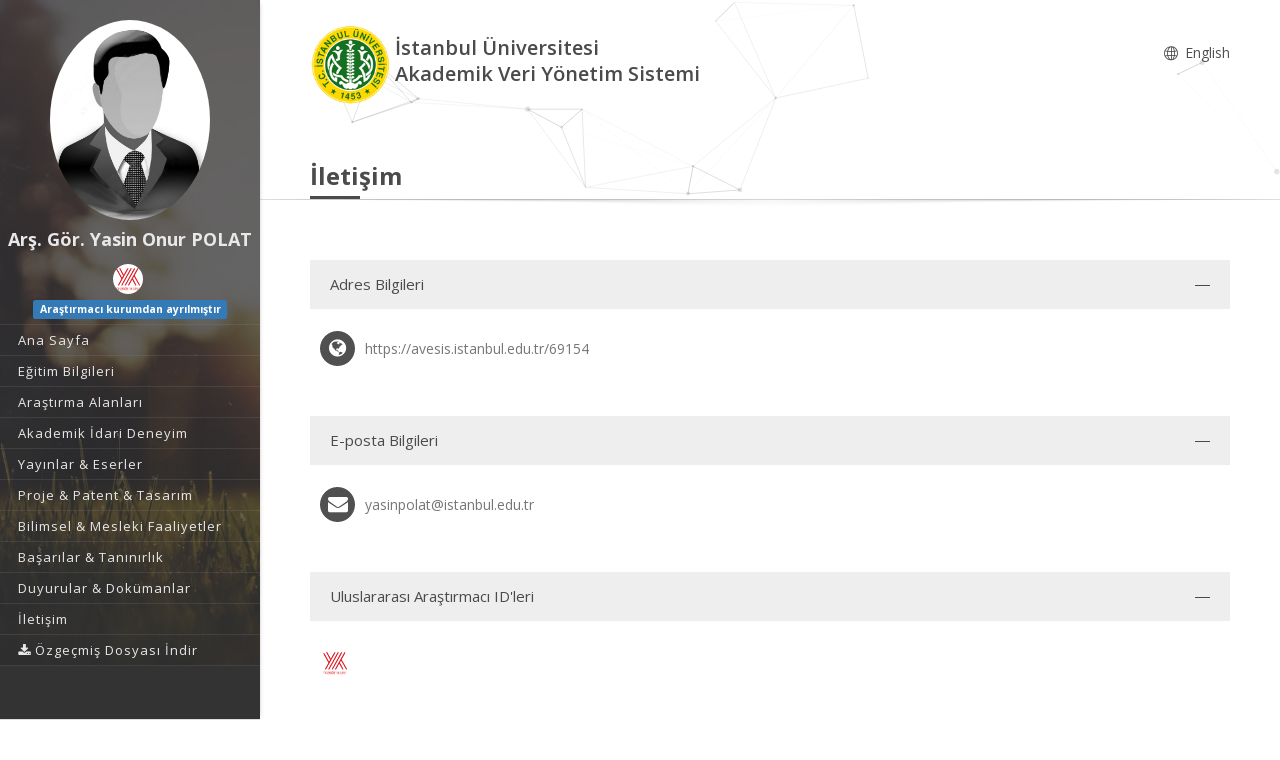

--- FILE ---
content_type: text/html; charset=utf-8
request_url: https://avesis.istanbul.edu.tr/yasinpolat/contact
body_size: 57520
content:



<!DOCTYPE html>
<html lang="tr">
<head>
    <meta charset="utf-8">
    <meta http-equiv="X-UA-Compatible" content="IE=edge">
    <meta name="viewport" content="width=device-width, initial-scale=1.0, maximum-scale=1.0, user-scalable=no" />
    <meta name="description" content="AVESİS’te Arş. Gör. Yasin Onur POLAT akademik profilini keşfedin: yayınlar, projeler, sürdürülebilir kalkınma amaçları hakkında çalışmaları, uzmanlık alanları ve İstanbul Üniversitesi adresli çalışmalarını inceleyebilirsiniz." />
    <link rel="canonical" href="https://avesis.istanbul.edu.tr/yasinpolat/contact" />
    <link rel="icon" type="image/png" href="/Content/images/favicon.png">
    <!--[if IE]><link rel="SHORTCUT ICON" href="/Content/images/favicon.ico"/><![endif]-->
    <link rel="shortcut icon" href="/Content/images/favicon.png" />
    <title> Arş. G&#246;r. Yasin Onur POLAT | AVESİS</title>
    <link href="/Content/mainpage/resumes/resume2/css/vendors/vendors.css" rel="stylesheet" type="text/css">
    <link href="/Content/mainpage/resumes/resume2/vendors/vendors-overwrites.css" rel="stylesheet" type="text/css">
    <link href="/Content/mainpage/resumes/resume2/css/styles.css?5VvXaJkRL6JRpqG0VE5N68iVsv5P+ilbEuFzT7RIcg8=" rel="stylesheet" type="text/css">
    <link href="/Content/mainpage/resumes/resume2/css/demo3.css?HxuA4eNDJoaZZ7cTqZU1C8Q4fNfBRdBnMal+hSu8To4=" rel="stylesheet" type="text/css">
    <link href="/Content/mainpage/resumes/resume2/css/skins/skin-fonts.css" rel="stylesheet" type="text/css">
    <link href="/Content/mainpage/resumes/resume2/css/skins/skin-color-1.css" rel="stylesheet" type="text/css">
    <link href="/Content/mainpage/resumes/css/resume-common.css?b/NPlPiNtahAhF2nUxF5b1SNWHAGnSaWClnhOVSLea4=" rel="stylesheet" />
    <link href="/Content/site-common.css" rel="stylesheet" />
    <link href="/Content/mainpage/resumes/resume2/css/custom.css?tOYXGLkj7S62P9OdsrkrKCt3QCvDe6AoaTVY/rO2VBE=" rel="stylesheet" />
    <link href="/Content/academicicons/css/academicons.min.css" rel="stylesheet" />
    <link href="/Content/mainpage/resumes/resume1/css/fontawesome/font-awesome.min.css" rel="stylesheet" />
    <script src="/Content/mainpage/resumes/resume1/js/modernizr-2.6.2.min.js"></script>
    <link href="https://fonts.googleapis.com/css?family=Open+Sans:300,400,600,700,800&subset=latin,latin-ext" rel="stylesheet" type="text/css">
    <script type="text/javascript">
    var searchUrl = "https://avesis.istanbul.edu.tr/proxy/search"; var errorPage = 'https://avesis.istanbul.edu.tr/error/index'; var dateFormat = 'dd.mm.yyyy'; var dateTimeFormatWithoutMinute = 'dd-MM-yyyy HH:ii'; var dateFormatMonthYear = 'MM yyyy'; var localizeAreYouSure = 'Emin misiniz?'; var localizeYes = 'Evet'; var localizeNo = 'Hayır'; var localizeCancel = 'İptal'; var localizeSave = 'Kaydet'; var localizeSaving = 'Kaydediliyor...'; var localizeWaiting = 'Bekleyiniz...'; var localizeSelect = 'Seçiniz'; var localizeSearch = 'Ara'; var localizeAll = 'Tümü'; var currentCulture = 'tr'; var currentCultureIsPrimary = true; var currentUniversityId = '52'; var duplicatePublication = 'Sistemde aynı bilgilerle başka bir yayın mevcuttur.'; var projectSearchRecordType = "Projeler"; var publicationSearchRecordType = "Yayınlar"; var researcherSearchRecordType = "Araştırmacılar"; var sliderProjectCount = "Proje Sayısı"; var sliderSearchUrl = '/arama'; var mapTotalText = 'Toplam'; var noDataText = "Kayıt bulunamadı"; var dateFormatRangePicker = "DD-MM-YYYY"; var createOrEditActivitiyCollection = "Koleksiyon Düzenle"; var wosResearchAreas = "WoS Araştırma Alanları";  var institutionalJournalUrl = 'kurum-adresli-dergi'; var startDatePublicationStr = "Yayına Başlangıç Tarihi"; var issnStr = "Issn"; var eissnStr = "E-Issn"; var webAddressStr = "Web Adresi"; var journalIndexesStr = "Derginin Tarandığı İndeks"; var pageSizeSelectorRightLabelStr = "kayıt göster"; var searchPlaceholderStr = "Arama yapmak istediğiniz kelimeyi giriniz";
    var pivotUIOpenedWidth = 1580; var pivotUIOpenedHeight = 463; var pivotUIClosedWidth = 1855; var pivotUIClosedHeight = 473;
    var defaultPlotlyConfiguration = {
        responsive: true,
        modeBarButtonsToRemove: [
            'sendDataToCloud',
            'zoom2d',
            'zoomIn2d',
            'zoomOut2d',
            'pan2d',
            'autoScale2d',
            //'hoverClosestCartesian',
            //'hoverCompareCartesian',
            'lasso2d',
            'select2d',
            'toggleSpikelines'
        ],
        displaylogo: false,
        locale: currentCulture
    };
    var customPlotlyConfiguration = {
        responsive: true,
        displaylogo: false,
        showTips: false,
        locale: currentCulture
    };
    var avesisBaseAddress = 'https://avesis.istanbul.edu.tr/';
    var publicationUrl = 'yayin'; var projectUrl = 'proje'; var intellectualPropertyUrl = 'fikrimulkiyet'; var excavationAndSurfaceSurveyUrl = 'kazi-ve-yuzey-arastirmalari'; var advisingThesisUrl = 'yonetilen-tez'; var organizedEventUrl = 'etkinlik-organizasyonu'; var scientificDataShareUrl = 'bilimsel-veri-paylasimi'; var institutionalJournalIssueUrl = 'dergi-sayisi'; var designedCoursesAndTrainingUrl = 'tasarlanan-kurs-ve-egitimler'; var visualActivityUrl = 'gorsel-faaliyetler'; var awardUrl = 'oduller'; var artActivityUrl = 'sanatsal-etkinlikler'; var designedLessonUrl = 'tasarlanan-dersler'; var designUrl = 'tasarimlar';
    var artWorkUrl = 'sanatsal-eserler';
    var getActivityDetailPageUrl = function (source, title) {
        var typeId = source.typeid;
        var id = source.id;
        var defaultUrl = "/nr/" + source.networkuserid + "/" + source["resumeroutekey" + localization];
        if (typeId == parseInt("21")) {
            defaultUrl = "/nr/" + source.networkuserid;
        } else if (typeId == parseInt("24")) {
            defaultUrl = `/${publicationUrl}/${id}/${slugify(title)}`;
        } else if (typeId == parseInt("15")) {
            defaultUrl = `/${projectUrl}/${id}/${slugify(title)}`;
        } else if (typeId == parseInt("10")) {
            defaultUrl = `/${intellectualPropertyUrl}/${id}/${slugify(title)}`;
        } else if (typeId == parseInt("28")) {
            defaultUrl = `/${excavationAndSurfaceSurveyUrl}/${id}/${slugify(title)}`;
        } else if (typeId == parseInt("20")) {
            if (source.thesistype == parseInt("4")) {
                defaultUrl = `/${advisingThesisUrl}/${id}/${slugify(title)}`;
            }
        } else if (typeId == parseInt("33")) {
            defaultUrl = `/${source["resumeroutekey" + localization]}/${source.shortname}`;
        }
        else if (typeId == parseInt("14")) {
            defaultUrl = `/${organizedEventUrl}/${id}/${slugify(title)}`;
        }
        else if (typeId == parseInt("34")) {
            defaultUrl = `/${scientificDataShareUrl}/${id}/${slugify(title)}`;
        }
        else if (typeId == parseInt("35")) {
            defaultUrl = `/${institutionalJournalIssueUrl}/${id}/${slugify(title)}`;
        }
        else if (typeId == parseInt("30")) {
            defaultUrl = `/${designedCoursesAndTrainingUrl}/${id}/${slugify(title)}`;
        }
        else if (typeId == parseInt("22")) {
            defaultUrl = `/${visualActivityUrl}/${id}/${slugify(title)}`;
        }
        else if (typeId == parseInt("5")) {
            defaultUrl = `/${awardUrl}/${id}/${slugify(title)}`;
        }
        else if (typeId == parseInt("3")) {
            defaultUrl = `/${artActivityUrl}/${id}/${slugify(title)}`;
        }
        else if (typeId == parseInt("7")) {
            defaultUrl = `/${designUrl}/${id}/${slugify(title)}`;
        }
        else if (typeId == parseInt("31")) {
            defaultUrl = `/${designedLessonUrl}/${id}/${slugify(title)}`;
        }
        else if (typeId == parseInt("4")) {
            defaultUrl = `/${artWorkUrl}/${id}/${slugify(title)}`;
        }
        return defaultUrl.length > 250 ? defaultUrl.substring(0, 250) : defaultUrl;
    }

    var getActivityCollectionDetailPageUrl = function (source) {
        var typeId = source.typeid;
        if (typeId == 24) {
            return `/admin/institutionalopenarchive/publicationdocumentcreateorupdate?activityId=${source.id}&publicationTypeId=${source.publicationtypeid}`;
        }
        else if (typeId == 35) {
            return `/admin/institutionalopenarchive/institutionaljournalissuedocumentcreateorupdate?activityId=${source.id}`;
        }
        else if (typeId == 15) {
            return `/admin/institutionalopenarchive/projectdocumentcreateorupdate?activityId=${source.id}`;
        }
        else if (typeId == 29) {
            return `/admin/institutionalopenarchive/studentprojectdocumentcreateorupdate?activityId=${source.id}`;
        }
        else if (typeId == 3) {
            return `/admin/institutionalopenarchive/artactivitydocumentcreateorupdate?activityId=${source.id}`;
        }
        else if (typeId == 20) {
            var thesisTypeId = source.thesistype;
            if (thesisTypeId == 3) {
                return `/admin/institutionalopenarchive/thesisdocumentcreateorupdate?activityId=${source.id}`;
            }
            else if (thesisTypeId == 4) {
                return `/admin/institutionalopenarchive/advisingthesisdocumentcreateorupdate?activityId=${source.id}`;
            }
        }
        else if (typeId == 27) {
            return `/admin/institutionalopenarchive/researcherannouncementdocumentcreateorupdate?activityId=${source.id}`;
        }
        else if (typeId == 28) {
            return `/admin/institutionalopenarchive/excavationandsurfacesurveydocumentcreateorupdate?activityId=${source.id}`;
        }
        else if (typeId == 23) {
            return `/admin/institutionalopenarchive/lessondocumentcreateorupdate?activityId=${source.id}`;
        }
        return `/admin/institutionalopenarchive/commoncollectionpaircreateorupdate?activityId=${source.id}&elasticActivityTypeId=${typeId}&publicationTypeId=${source.publicationtypeid}&thesisTypeId=${source.thesistype}`;
    }
    function slugify(text) {
        if (text) {
            const a = 'àáâäæãåāăąçćčđďèéêëēėęěğǵḧıîïíīįìłḿñńǹňôöòóœøōõṕŕřßśšşșťțûüùúūǘůűųẃẍÿýžźż·/_,:;{}';
            const b = 'aaaaaaaaaacccddeeeeeeeegghiiiiiiilmnnnnooooooooprrsssssttuuuuuuuuuwxyyzzz--------';
            const p = new RegExp(a.split('').join('|'), 'g');

            return text.toString().toLowerCase()
                .replace(/\s+/g, '-')
                .replace(p, c => b.charAt(a.indexOf(c)))
                .replace(/&/g, '-and-')
                .replace(/[^\w\-]+/g, '')
                .replace(/\-\-+/g, '-')
                .replace(/^-+/, '')
                .replace(/-+$/, '');
        }
        return "";
    }
    var searchFields = ["title_primary", "title_secondary", "reference_primary.Abstract", "reference_secondary.Abstract", "reference_primary.JournalName", "reference_secondary.JournalName", "reference_primary.CongressName", "reference_secondary.CongressName", "reference_primary.RightsOwners.FormattedNameForSearch", "reference_secondary.RightsOwners.FormattedNameForSearch", "reference_primary.RightsOwners.FormattedName", "reference_secondary.RightsOwners.FormattedName", "fullnamewithtitleforsearch^100", "reference_primary.FormatedFullNameForSearch^100", "reference_primary.FullName^100", "reference_secondary.FormatedFullNameForSearch^100", "reference_secondary.FullName^100"];
</script>

    <!-- mainpage styles -->
    <link href="/Content/mainpage/vendor/simple-line-icons/css/simple-line-icons.min.css" rel="stylesheet" />

    <style>
        #theme2Header {
            background-color : #FFFFFF !important;
        }

        #header {
            background-color: #333333 !important;
        }

        ul#primary-menu li a {
            color: #e8e8e8 !important;
        }

        .header-nav-title, .page-head h2, .page-head.lined {
            color: #4b4b4b !important;
        }

        .modal-dialog {
            margin-top: 0px !important;
        }

        .popover {
            z-index: 4000 !important;
        }
    </style>

</head>
<body class="fullwidth side-header slim-container">
    <div id="wrapper" class="regular-layout">
        <header id="header">
            <div class="head-main">
                <div class="container">
                    <div data-img-src="/Content/mainpage/resumes/resume2/img/bg/01.jpg" class="header-bg set-bg ov-dark-alpha-70" style="background-image: url('/Content/mainpage/resumes/resume2/img/bg/01.jpg');"></div>

    <div class="logo-wrapper">
        <div class="ol-user-profile">
            <a href="/yasinpolat" class="avatar">
                <img src="/user/image/69154">
            </a>
            <h1 class="title" style="color: #e8e8e8;">Arş. G&#246;r. Yasin Onur POLAT</h1>
            <span class="hidden-xs">
    <div class="social-media-links">
        <div class="contact">
                                                                <a target="_blank" href="https://akademik.yok.gov.tr/AkademikArama/AkademisyenGorevOgrenimBilgileri?islem=direct&amp;authorId=C4A6F601342682B0" title="Yöksis">
                    <img src="/Content/images/citation-providers/y%c3%b6ksis.png" class="img-circle" style="width:30px; height:30px;" />
                </a>
        </div>
    </div>



            </span>
                <span class="label label-pill label-primary">Araştırmacı kurumdan ayrılmıştır</span>
        </div>
    </div>

                    <ul id="primary-menu">
                            <li>
                                    <a href="/yasinpolat"><span>Ana Sayfa</span></a>
                            </li>
                                                    <li>
                                <a href="/yasinpolat/egitim"><span>Eğitim Bilgileri</span></a>
                            </li>
                                                    <li>
                                <a href="/yasinpolat/arastirma"><span>Araştırma Alanları</span></a>
                            </li>
                                                    <li>
                                <a href="/yasinpolat/deneyim"><span>Akademik İdari Deneyim</span></a>
                            </li>
                                                    <li>
                                <a href="/yasinpolat/yayinlar"><span>Yayınlar &amp; Eserler</span></a>
                            </li>
                                                    <li>
                                <a href="/yasinpolat/projeler"><span>Proje &amp; Patent &amp; Tasarım</span></a>
                            </li>
                                                    <li>
                                <a href="/yasinpolat/bilimselfaaliyetler"><span>Bilimsel &amp; Mesleki Faaliyetler</span></a>
                            </li>
                                                    <li>
                                <a href="/yasinpolat/basarilar"><span>Başarılar &amp; Tanınırlık</span></a>
                            </li>
                        <li>
                            <a href="/yasinpolat/dokumanlar"><span>Duyurular &amp; Dok&#252;manlar</span></a>
                        </li>
                        <li>
                            <a href="/yasinpolat/iletisim"><span>İletişim</span></a>
                        </li>

                                <li class="dropdown">
                                    <a class="dropdown-toggle" data-toggle="dropdown" href="#" aria-expanded="true">
                                        <span class="name">
                                            <i class="fa fa-download"></i> &#214;zge&#231;miş Dosyası İndir
                                        </span>
                                    </a>
                                    <ul class="dropdown-menu" style="margin-left:25px;">
                                            <li>
                                                <a href="/yasinpolat/indir?languageCode=tr" class="language-name" target="_blank" style="color: #000000 !important">
                                                    T&#252;rk&#231;e
                                                </a>
                                            </li>
                                            <li>
                                                <a href="/yasinpolat/indir?languageCode=en" class="language-name" target="_blank" style="color: #000000 !important">
                                                    English
                                                </a>
                                            </li>
                                    </ul>
                                </li>
                    </ul>
                    <div class="header-icons">
                        <div class="ol-mobile-trigger hamburger hamburger--elastic">
                            <div class="hamburger-box">
                                <div class="hamburger-inner"></div>
                            </div>
                        </div>
                    </div>
                </div>
            </div>
        </header>
        <section id="contents">
            <div id="theme2Header" class="page-head lined shadow-line ol-particles">
                <div class="container">
                    <div class="tb-vcenter-wrapper">
                        <div class="header-row">
                            <div class="header-column header-part hidden-xs">
                                <div class="header-logo" style="margin-top:unset">
                                    <a href="/">
                                        <img src="/home/logo?lang=tr" style="height:80px; margin:5px 5px 5px 0;">
                                    </a>
                                </div>
                                <div>
                                    <div class="row">
                                        <span class="header-nav-title" style="float: left">
                                            İstanbul Üniversitesi
                                            <br /> Akademik Veri Y&#246;netim Sistemi
                                        </span>
                                        <div class="text-right" style="float: right;margin-top: 15px">
                                            <nav class="header-nav-top">
                                                <ul class="nav nav-pills">
                                                    
        <li>
            <a href="/home/changeculture?lang=en">
                <span class="name">
                    <i class="icon icon-globe"></i> English
                </span>
            </a>            
        </li>



                                                </ul>
                                            </nav>
                                        </div>
                                    </div>
                                </div>
                            </div>
                            <div class="header-column header-part hidden-lg">
                                <div class="header-home-page-icon" style="width:60%;float: left;">
                                    <a href="/">
                                        <i class="fa fa-home"></i> Akademik Veri Y&#246;netim Sistemi
                                    </a>
                                </div>
                                <div class="text-right" style="float: right;">
                                    <nav class="header-nav-top">
                                        <ul class="nav nav-pills">
                                            
        <li>
            <a href="/home/changeculture?lang=en">
                <span class="name">
                    <i class="icon icon-globe"></i> English
                </span>
            </a>            
        </li>



                                        </ul>
                                    </nav>
                                </div>
                                <div class="sp-blank-15"></div>
    <div class="social-media-links">
        <div class="contact">
                                                                <a target="_blank" href="https://akademik.yok.gov.tr/AkademikArama/AkademisyenGorevOgrenimBilgileri?islem=direct&amp;authorId=C4A6F601342682B0" title="Yöksis">
                    <img src="/Content/images/citation-providers/y%c3%b6ksis.png" class="img-circle" style="width:30px; height:30px;" />
                </a>
        </div>
    </div>



                            </div>
                        </div>
                        <div class="title-wrapper vcenter">
                            <h2 id="h2-page-title">
                                İletişim
                            </h2>
                        </div>
                    </div>
                </div>
            </div>
        </section>
        


<section id="contents">
    <section id="main-area">
    <section class="section section-narrow" id="contactInfo">
        <div class="container">
                <div class="ol-accordion dark-skin">
                    <div class="ac-item open">
                        <div class="item-head">
                            <span>Adres Bilgileri</span>
                        </div>
                        <div class="item-body">
                            <ul class="contact media-list">
                                                                                                    <li class="media">
                                        <div class="media-left">
                                            <i class="fa fa-globe" title="Web Sayfası"></i>
                                        </div>
                                        <div class="media-body">
                                            <p><a href="https://avesis.istanbul.edu.tr/69154">https://avesis.istanbul.edu.tr/69154</a></p>
                                        </div>
                                    </li>
                            </ul>
                        </div>
                    </div>
                </div>
                           <div class="ol-accordion dark-skin">
                   <div class="ac-item open">
                       <div class="item-head">
                           <span>E-posta Bilgileri</span>
                       </div>
                       <div class="item-body">
                           <ul class="contact media-list">
                                       <li class="media">
                                           <div class="media-left">
                                               <i class="fa fa-envelope" title="E-posta"></i>
                                           </div>
                                           <div class="media-body">
                                                   <p><a href="mailto:yasinpolat@istanbul.edu.tr">yasinpolat@istanbul.edu.tr</a></p>
                                           </div>
                                       </li>
                           </ul>
                       </div>
                   </div>
               </div>
                                   <div class="ol-accordion dark-skin">
               <div class="ac-item open">
                   <div class="item-head"><span>Uluslararası Araştırmacı ID&#39;leri</span></div>
                   <div class="item-body">
                       <div class="InternationalIds">
                           <div class="InternationalIds left">
    <div class="social-media-links">
        <div class="contact">
                                                                <a target="_blank" href="https://akademik.yok.gov.tr/AkademikArama/AkademisyenGorevOgrenimBilgileri?islem=direct&amp;authorId=C4A6F601342682B0" title="Yöksis">
                    <img src="/Content/images/citation-providers/y%c3%b6ksis.png" class="img-circle" style="width:30px; height:30px;" />
                </a>
        </div>
    </div>

                           </div>
                       </div>
                   </div>
               </div>
           </div>
                    </div>
    </section>

    </section>
</section>   
    </div>

    <div id="asyncmodal-container" class="modal fade" role="dialog" style="z-index: 3000;">
        <div id="asyncmodal-dialog" class="modal-dialog">
            <div id="asyncmodal-content" class="modal-content">
            </div>
        </div>
    </div>

    <script src="/Content/mainpage/resumes/resume2/js/jquery-2.1.0.min.js"></script>
    <script src="/Content/mainpage/resumes/resume2/js/bootstrap-modal/bootstrap.min.js"></script>
    <script src="/Content/mainpage/resumes/resume2/js/jqueryvalidate/jquery.validate.min.js"></script>
    <script src="/Content/mainpage/resumes/resume2/js/jqueryvalidate/jquery.validate.unobtrusive.min.js"></script>
    <script src="/Content/mainpage/resumes/resume2/revolution/js/vendors/vendors.js"></script>
    
    <script src="/Content/mainpage/resumes/resume2/revolution/js/extensions/revolution.extension.slideanims.min.js"></script>
    
    
    <script src="/Content/mainpage/resumes/resume2/revolution/js/extensions/revolution.extension.kenburn.min.js"></script>
    
    <script src="/Content/mainpage/resumes/resume2/revolution/js/extensions/revolution.extension.migration.min.js"></script>
    
    <script src="/Content/mainpage/resumes/resume2/js/custom.js"></script>
    <script src="/Content/mainpage/js/mobiledetector.js"></script>
    <script src="/Content/asyncmodal.js"></script>
    <script src="/Content/site-common.js"></script>
    <script src="/Content/mainpage/js/theme.js"></script>

    <script type="text/javascript" src="/Content/backoffice/vendor/apexcharts/apexcharts.min.js"></script>

<script type="text/javascript">
    const apex_localization_tr = { "name": "tr", "options": { "months": ["Ocak", "Şubat", "Mart", "Nisan", "Mayıs", "Haziran", "Temmuz", "Ağustos", "Eylül", "Ekim", "Kasım", "Aralık"], "shortMonths": ["Oca", "Şub", "Mar", "Nis", "May", "Haz", "Tem", "Ağu", "Eyl", "Eki", "Kas", "Ara"], "days": ["Pazar", "Pazartesi", "Salı", "Çarşamba", "Perşembe", "Cuma", "Cumartesi"], "shortDays": ["Paz", "Pzt", "Sal", "Çar", "Per", "Cum", "Cmt"], "toolbar": { "exportToSVG": "SVG İndir", "exportToPNG": "PNG İndir", "exportToCSV": "CSV İndir", "menu": "Menü", "selection": "Seçim", "selectionZoom": "Seçim Yakınlaştır", "zoomIn": "Yakınlaştır", "zoomOut": "Uzaklaştır", "pan": "Kaydır", "reset": "Yakınlaştırmayı Sıfırla" } } }
    const apex_localization_en = { "name": "en", "options": { "months": ["January", "February", "March", "April", "May", "June", "July", "August", "September", "October", "November", "December"], "shortMonths": ["Jan", "Feb", "Mar", "Apr", "May", "Jun", "Jul", "Aug", "Sep", "Oct", "Nov", "Dec"], "days": ["Sunday", "Monday", "Tuesday", "Wednesday", "Thursday", "Friday", "Saturday"], "shortDays": ["Sun", "Mon", "Tue", "Wed", "Thu", "Fri", "Sat"], "toolbar": { "exportToSVG": "Download SVG", "exportToPNG": "Download PNG", "exportToCSV": "Download CSV", "menu": "Menu", "selection": "Selection", "selectionZoom": "Selection Zoom", "zoomIn": "Zoom In", "zoomOut": "Zoom Out", "pan": "Panning", "reset": "Reset Zoom" } } }
    const apex_localization_ru = { "name": "ru", "options": { "months": ["Январь", "Февраль", "Март", "Апрель", "Май", "Июнь", "Июль", "Август", "Сентябрь", "Октябрь", "Ноябрь", "Декабрь"], "shortMonths": ["Янв", "Фев", "Мар", "Апр", "Май", "Июн", "Июл", "Авг", "Сен", "Окт", "Ноя", "Дек"], "days": ["Воскресенье", "Понедельник", "Вторник", "Среда", "Четверг", "Пятница", "Суббота"], "shortDays": ["Вс", "Пн", "Вт", "Ср", "Чт", "Пт", "Сб"], "toolbar": { "exportToSVG": "Сохранить SVG", "exportToPNG": "Сохранить PNG", "exportToCSV": "Сохранить CSV", "menu": "Меню", "selection": "Выбор", "selectionZoom": "Выбор с увеличением", "zoomIn": "Увеличить", "zoomOut": "Уменьшить", "pan": "Перемещение", "reset": "Сбросить увеличение" } } }
    const apex_localization_kk = { "name": "kk", "options": { "months": ["Қаңтар", "Ақпан", "Наурыз", "Сәуір", "Мамыр", "Маусым", "Шілде", "Тамыз", "Қыркүйек", "Қазан", "Қараша", "Желтоқсан"], "shortMonths": ["Қаң", "Ақп", "Нау", "Сәу", "Мамыр", "Мау", "Шлд", "Тмз", "Қыр", "Қзн", "Қар", "Жел"], "days": ["Дүйсенбі", "Сейсенбі", "Сәрсенбі", "Бейсенбі", "Жұма", "Сенбі", "Жексенбі"], "shortDays": ["Дүй", "Сей", "Сәр", "Бей", "Жұм", "Сен", "Жек"], "toolbar": { "exportToSVG": "SVG жүктеп алу", "exportToPNG": "PNG жүктеп алу", "exportToCSV": "CSV жүктеп алу", "menu": "Мәзір", "selection": "таңдау", "selectionZoom": "Таңдауды масштабтау", "zoomIn": "үлкейту", "zoomout": "кішірейту", "pan": "пан", "reset": "масштабты қалпына келтіру" } } }
    const apex_localization_az = { "name": "az", "options": { "months": ["Yanvar", "Fevral", "Mart", "Aprel", "May", "İyun", "İyul", "Avqust", "Sentyabr", "Oktyabr", "Noyabr", "Dekabr"], "shortMonths": ["Yan", "Fev", "Mar", "Apr", "May", "İyun", "İyul", "Avq", "Sen", "Okt", "Noy", "Dek"], "days": ["Bazar", "Bazar ertəsi", "Çərşənbə axşamı", "Çərşənbə", "Cümə axşamı", "Cümə", "Şənbə"], "shortDays": ["B.", "B.e", "Ç.a", "Ç.", "C.a", "C.", "Ş."], "toolbar": { "exportToSVG": "SVG Yüklə", "exportToPNG": "PNG Yüklə", "exportToCSV": "CSV Yüklə", "menu": "Menyu", "selection": "Seçim", "selectionZoom": "Seçimi Yaxınlaşdır", "zoomIn": "Yaxınlaşdır", "zoomOut": "Uzaqlaşdır", "pan": "Sürüşdür", "reset": "Yaxınlaşdırmanı Sıfırla" } } }

    const colorOption = { // ApexChart default renkleri yetersiz kaldiginda kullanilabilir.
        colors: ['#008FFB', '#00E396', '#FEB019', '#FF4560', '#775DD0', '#F9A3A4', '#2E294E', '#662E9B', '#5A2A27', '#43BCCD']
    };

    function getNumberRangeAsArray(begin, end) {
        return Array.from({ length: end - begin + 1 }, function (_, i) { return begin + i; });
    }

    function sumOfArrayData(data, prop) {
        return prop ? data.reduce(function (a, b) { return a + (b[prop] || 0) }, 0) : data.reduce(function (a, b) { return a + b }, 0);
    }

    function destroyChart(chart) {
        if (chart) {
            chart.destroy();
            return null;
        }
    }

    function createOrUpdateChart(opt, id, chart) {
        if (chart && chart.data) {
            chart.updateOptions(opt);
        } else {
            chart = new ApexCharts(document.querySelector('#'+id), opt);
            chart.render();
            _allCharts.push(chart);
        }

        return chart;
    }

    function setDefaultOptions(opt) {
        opt.chart.locales = [apex_localization_tr, apex_localization_en, apex_localization_ru, apex_localization_kk, apex_localization_az];
        opt.chart.defaultLocale = 'tr';
        opt.noData = {
            text: 'Kayıt bulunamadı',
            align: 'center',
            verticalAlign: 'middle',
            //offsetX: -100,
            offsetY: 0,
            style: {
                color: '#555',
                fontSize: '14px'
            }
        };
    }

    function chartLabelFormatter(val) {
        return val ? val.toString().replace('.', ',') : "0";
    }

    function getSparkLineChartOptions(series, labels, value, clickFunc, inverseOrder) {
        const options = {
            series: series,
            labels: labels,
            chart: {
                type: 'area',
                height: 140,
                sparkline: {
                    enabled: true
                },
                redrawOnParentResize: true,
                redrawOnWindowResize: true,
                events: {
                    mounted: function (chartContext, config) {
                        if (clickFunc) {
                            sparkLineTitleOnClick(chartContext, clickFunc, series);
                        }
                    },
                    updated: function (chartContext, config) {
                        if (clickFunc) {
                            sparkLineTitleOnClick(chartContext, clickFunc, series);
                        }
                    }
                }
            },
            stroke: {
                curve: 'straight'
            },
            fill: {
                opacity: 0.3
            },
            xaxis: {
                crosshairs: {
                    width: 1
                },
            },
            title: {
                text: value || series.map(function (i) { return sumOfArrayData(i.data); }).join('/'), //data.sum(),
                style: {
                    fontSize: '20px'
                }
            },
            subtitle: {
                text: series.length == 1 ? series[0].name : series.map(function (i) { return i.name; }).join('/'), //map(s => s.name).join('/'),
                style: {
                    fontSize: '14px'
                }
            },
            tooltip: {
                inverseOrder: inverseOrder === undefined || inverseOrder,
                y: {
                    formatter: chartLabelFormatter
                }
            }
        };
        setDefaultOptions(options);
        return options;
    }

    function getPieChartOptions(items, dataPointSelect, opt) {
        const options = {
            series: items.map(function (i) { return i.value; }), //.map(i => i.value) rotativada çalışmıyor
            chart: {
                type: 'pie',
                events: {
                    dataPointSelection: function (event, chartContext, config) {
                        // The last parameter config contains additional information like `seriesIndex` and `dataPointIndex` for cartesian charts
                        const clickedName = config.w.config.labels[config.dataPointIndex];
                        const clickedItem = items.find(function (i) { return i.name === clickedName; })//.find(i => i.name === clickedName);
                        if (dataPointSelect && clickedItem) {
                            dataPointSelect(clickedItem);
                        }
                    }
                },
                animations: {
                    enabled: true,
                    easing: 'easeinout',
                    speed: 400,
                    animateGradually: {
                        enabled: true,
                        delay: 150
                    },
                    dynamicAnimation: {
                        enabled: true,
                        speed: 350
                    }
                },
                height: 400,
                toolbar: {
                    show: true
                }
            },
            labels: items.map(function (i) { return i.name; }), //.map(i => i.name)
            theme: {
                monochrome: {
                    enabled: false
                }
            },
            responsive: [{
                breakpoint: 1200,
                options: {
                    chart: {
                        width: '100%'
                    },
                    legend: {
                        position: 'bottom',
                        offsetX: 0
                    }
                }
            }]
        };
        setDefaultOptions(options);

        if (opt) {
            return $.extend(true, {}, options, opt);
        }

        return options;
    }

    function getLineChartOptions(series, categories, title, markerClick, opt) {
        const options = {
            series: series,
            chart: {
                height: 350,
                type: 'line',
                zoom: {
                    enabled: false
                },
                events: {
                    markerClick: function (event, chartContext, settings) { //{ seriesIndex, dataPointIndex, config }
                        const clickedName = series[settings.seriesIndex].name;
                        const clickedCategory = categories[settings.dataPointIndex]
                        const clickedValue = series[settings.seriesIndex].data[settings.dataPointIndex];
                        if (markerClick && clickedValue > 0) {
                            markerClick(clickedName, clickedCategory);
                        }
                    }
                },
            },
            dataLabels: {
                enabled: false
            },
            stroke: {
                curve: 'straight'
            },
            title: {
                text: title || '',
                align: 'left'
            },
            grid: {
                borderColor: '#e7e7e7',
                row: {
                    colors: ['#f8f8f8', 'transparent'], // takes an array which will be repeated on columns
                    opacity: 0.5
                },
            },
            xaxis: {
                categories: categories,
                tickAmount: categories.length / 3,
            },
            yaxis: {
                labels: {
                    formatter: chartLabelFormatter
                }
            },
            markers: {
                size: [5],
                onClick: function (e) {
                    //
                }
            },
            tooltip: {
                shared: false,
                //intersect: true,
                y: {
                    formatter: chartLabelFormatter
                }
                //theme: 'dark'
                //custom: function ({ series, seriesIndex, dataPointIndex, w }) {

                //}
            }
        };
        setDefaultOptions(options);
        if (opt) {
            return $.extend(true, {}, options, opt);
        }
        return options;
    }

    function getColumnChartOptions(series, categories, isStacked, dataPointSelection, opt) {
        var options = {
            series: series,
            chart: {
                type: 'bar',
                height: 350,
                stacked: isStacked || false,
                toolbar: {
                    show: true
                },
                events: {
                    dataPointSelection: dataPointSelection
                },
                animations: {
                    dynamicAnimation: {
                        enabled: true,
                        speed: 350
                    }
                }
            },
            responsive: [{
                breakpoint: 480,
                options: {
                    legend: {
                        position: 'bottom',
                        offsetX: -10,
                        offsetY: 0
                    }
                }
            }],
            plotOptions: {
                bar: {
                    borderRadius: 8,
                    horizontal: false,
                },
            },
            xaxis: {
                categories: categories,
            },
            //yaxis: {
            //    axisBorder: {
            //        show: true
            //    },
            //    axisTicks: {
            //        show: true
            //    }
            //},
            legend: {
                position: 'right',
                offsetY: 40
            },
            fill: {
                opacity: 1
            }
        };
        setDefaultOptions(options);
        if (opt) {
            return $.extend(true, {}, options, opt);
        }
        return options;
    }

    function getBarChartOptions(data, title, dataPointSelection, opt) {
        var options = {
            series: [{
                data: data.map(function (i) { return i.value; }) //.map(m => m.value)
            }],
            chart: {
                type: 'bar',
                height: 350
            },
            plotOptions: {
                bar: {
                    borderRadius: 4,
                    horizontal: true,
                }
            },
            dataLabels: {
                enabled: false
            },
            xaxis: {
                categories: data.map(function (i) { return i.name; })//.map(m => m.name)
            },
            tooltip: {
                y: {
                    formatter: chartLabelFormatter,
                    title: {
                        formatter: function () { return ""; }
                    }
                }
            },
            title: {
                text: title
            }
        };
        setDefaultOptions(options);
        if (opt) {
            return $.extend(true, {}, options, opt);
        }
        return options;
    }

    function sparkLineTitleOnClick(chartContext, clickFunc, series) {
        const el = $(chartContext.el);
        const textEl = el.find("text.apexcharts-title-text");
        if (series.length > 1) {
            const textSplit = textEl.text().split('/');
            series.forEach(function (serie, idx) {
                const activityType = serie.activityType;
                const activityName = serie.name;
                const postFilters = serie.postFilters;
                const val = textSplit[idx];
                if (idx === 0) {
                    textEl.text(val);
                    if (val > 0) {
                        textEl.click(function () {
                            clickFunc(activityType, activityName, postFilters);
                        });
                    }
                } else {
                    var splitter = textEl.clone();
                    splitter.removeClass("apexcharts-title-text")
                    splitter.text("/");
                    splitter.attr("x", parseInt(textEl.attr('x')) + textEl[0].getBoundingClientRect().width);
                    splitter.attr('id', textEl.attr('id') + idx + "s");
                    textEl.after($(splitter));

                    const newTextEl = textEl.clone();
                    xValue = parseInt(splitter.attr('x')) + splitter[0].getBoundingClientRect().width;
                    newTextEl.attr('x', xValue);
                    newTextEl.text(val);
                    newTextEl.attr('id', textEl.attr('id') + idx);
                    if (val > 0) {
                        newTextEl.click(function () {
                            clickFunc(activityType, activityName, postFilters);
                        });
                    }

                    textEl.after(newTextEl);
                }
            });


        } else {
            if (textEl.text() > 0) {
                const activityType = series[0].activityType;
                const activityName = series[0].name;
                const postFilters = series[0].postFilters;
                textEl.click(function () {
                    clickFunc(activityType, activityName, postFilters);
                });
            }
        }
    }

    //pivottable bozulduğu için kapatıldı.
    //// check if an element exists in array using a comparer function
    //// comparer : function(currentElement)
    //Array.prototype.inArray = function (comparer) {
    //    for (var i = 0; i < this.length; i++) {
    //        if (comparer(this[i])) return true;
    //    }
    //    return false;
    //};

    //// adds an element to the array if it does not already exist using a comparer
    //// function
    //Array.prototype.pushIfNotExist = function (element, comparer) {
    //    if (comparer && !this.inArray(comparer)) {
    //        this.push(element);
    //    } else if (!comparer && !this.includes(element)) {
    //        this.push(element);
    //    }
    //};

    //Array.prototype.removeItem = function (item) {
    //    const index = this.indexOf(item);
    //    if (index > -1) {
    //        this.splice(index, 1);
    //    }
    //};

    //Array.prototype.sum = function (prop) {
    //    return prop ? this.reduce((a, b) => a + (b[prop] || 0), 0) : this.reduce((a, b) => a + b, 0)
    //}

    function getLineTickAmountChartOptions(series, categories, title, markerClick, opt, tickAmount) {
        const options = {
            series: series,
            chart: {
                height: 350,
                type: 'line',
                stacked: true,
                zoom: {
                    enabled: false
                },
                events: {
                    markerClick: function (event, chartContext, settings) { //{ seriesIndex, dataPointIndex, config }
                        const clickedName = series[settings.seriesIndex].name;
                        const clickedCategory = categories[settings.dataPointIndex]
                        const clickedValue = series[settings.seriesIndex].data[settings.dataPointIndex];
                        if (markerClick && clickedValue > 0) {
                            markerClick(clickedName, clickedCategory);
                        }
                    }
                },
                toolbar: {
                    tools: {
                      download: false,
                      customIcons: [{
                      icon: '<i class="fa fa-camera" style="font-size: 18px" />',
                      title: 'PNG İndir',
                      class: 'custom-icon',
                      click: async function (chart, options, e) { //Chart'ın png tipinde base64 içeriğini alıp indirme işlemini yapıyoruz.
                            return await chart.dataURI().then(dataURI => {
                                const downloadLink = document.createElement("a");
                                downloadLink.href = dataURI.imgURI;
                                downloadLink.download = `yillara-gore-yayin-ve-atif-sayilari${".png"}`;
                                downloadLink.click();
                            });
                          }
                      }]
                    }
                }
            },
            dataLabels: {
                enabled: false
            },
            stroke: {
                curve: 'straight'
            },
            title: {
                text: title || '',
                align: 'left'
            },
            grid: {
                borderColor: '#e7e7e7',
                row: {
                    colors: ['#f8f8f8', 'transparent'], // takes an array which will be repeated on columns
                    opacity: 0.5
                },
            },
            xaxis: {
                categories: categories,
                tickAmount: tickAmount,
                labels: {
                    rotateAlways: true,
                    rotate: -45,
                },
            },
            yaxis: {
                labels: {
                    formatter: chartLabelFormatter
                }
            },
            markers: {
                size: [7],
                onClick: function (e) {
                    //
                }
            },
            tooltip: {
                shared: false,
                //intersect: true,
                y: {
                    formatter: chartLabelFormatter
                }
                //theme: 'dark'
                //custom: function ({ series, seriesIndex, dataPointIndex, w }) {

                //}
            }
        };
        setDefaultOptions(options);
        if (opt) {
            return $.extend(true, {}, options, opt);
        }
        return options;
    }

    function getRadialChartOptions(series, labels, opt) {
        var options = {
            chart: {
                type: 'radialBar',
                height: 350,
                toolbar: {
                    show: true
                }
            },
            plotOptions: {
                radialBar: {
                    startAngle: 0,
                    endAngle: 360,
                    dataLabels: {
                        name: {
                            show: false,
                        },
                        value: {
                            offsetY: 15,
                            fontSize: '22px',
                        },
                    },
                },
            },
            series: series,
            labels: labels
        };
        setDefaultOptions(options);
        if (opt) {
            return $.extend(true, {}, options, opt);
        }
        return options;
    }
</script>

    <script>
        let _allCharts = [];
        $(function () {
            var url = window.location.pathname;
            $('a[href="' + url + '"]').parent('li').addClass('current-menu-item');
        });
    </script>

        <!-- Global site tag (gtag.js) - Google Analytics -->
    <script async src="https://www.googletagmanager.com/gtag/js?id=UA-83638822-30"></script>
    <script>
        window.dataLayer = window.dataLayer || [];
        function gtag(){dataLayer.push(arguments);}
        gtag('js', new Date());
        gtag('config', 'UA-83638822-30');
    </script>

    <script type="text/javascript" src="//cdn.plu.mx/widget-popup.js"></script>

    <link href="/Content/backoffice/vendor/jquery-ui/jquery-ui.min.css" rel="stylesheet" />
<script src="/Content/backoffice/vendor/jquery-ui/jquery-ui.min.js"></script>
<script>
    var buttonEnd = "Bitir";
    var buttonNext = "Sonraki";
    var buttonPre = "Önceki";
    var buttonStart = "Başla";
    var title = "Sayfa Tanıtımı";
    var startMessage = "Birkaç adımda sistemin genel özelliklerini gösteren kısa bir tur yapabilirsiniz.";
    var searchFormMessage = "Tüm kayıtlar üzerinde hızlı arama yapabilir, ya da detaylı arama ile aramalarınızı özelleştirebilirsiniz.";
    var recentActivitiesMessage = "Sayfasını yakın zamanda güncelleyen araştırmacıları ve son eklenen akademik faaliyetleri takip edebilirsiniz.  ";
    var reportsMessage = "Faaliyetlere yönelik rapor ve istatistikleri görüntüleyebilir, özelleştirilmiş raporlar oluşturabilirsiniz.";
    var startTitle = "Yeni AVESİS'e Hoşgeldiniz";
    var endMessage = "Yeni AVESİS'i Keşfetme Zamanı 🎉";
    var searchFormTitle = "Hızlı Arama";
    var reportsTitle = "Raporlar ve İstatislikler";
    var recentActivitiesTitle = "Son Faaliyetler";
    var lastTitle = "";
    var sdgMessage = "17 Başlık altında toplanan Birleşmiş Milletler Kalkınma Amaçlarının sembollerini klikleyerek üniversitemiz araştırmacılarının ilgili kapsamda gerçekleştirdikleri faaliyetlere erişebilirsiniz.";
    var sustainabilityTitle = "BM Sürdürülebilir Kalkınma Amaçları";
    var sdgBtnEnd = "Kapat";
    var hierarchicalEdgeBundlingFilterTitle = "Filtreler";
    var hierarchicalEdgeBundlingFilterMessage = "Filtreleri kullanarak, yayın ağını tür ve yıl seçenekleri ile detaylı inceleyebilirsiniz.";
    var hierarchicalEdgeBundlingTitle = "Yayın Ağı";
    var hierarchicalEdgeBundlingMessage = "Filtreler alanından seçim yaptıkça yayın ağı seçimlerinize göre güncellenecektir. Grafiğin kenarında sıralanmış isimlerin üzerine gelerek diğer boyutlarla ilişkisini görüntüleyebilirsiniz.";
</script>
<style>
    .pageTourStart {
        display: flex;
        flex-direction: column;
        align-items: center;
    }
    .pageTourStartContent {
        display: flex;
        flex-direction: column;
        align-items: center;
    }
</style>
<link href="/Content/mainpage/vendor/page-tour-js/css/ptjs.min.css" rel="stylesheet" />
<link href="/Content/mainpage/vendor/page-tour-js/themes/classic.min.css" rel="stylesheet" />
<script src="/Content/mainpage/vendor/page-tour-js/js/ptjs.min.js"></script>
<script src="/Content/mainpage/vendor/page-tour-js/js/ptjs-publicationhierarchical-resume1.js"></script><script>
    var renderedAll = false;
      $(document).ready(function () {
    const userId = "5069154";
    const url = "https://avesis.istanbul.edu.tr/proxy/search/_search?pretty=";
    const query = buildResearchAreaElasticQuery(null, null, null, null, userId);
    query.aggs = getAggregationQuery();
    fetch(url, {
        method: 'POST',
        headers: { 'Content-Type': 'application/json' },
        body: JSON.stringify(query)
    })
        .then(r => r.json())
        .then(data => {
            generateResearchAreaList(data, "wostopic", "wosAreas", "wosArea");
            generateResearchAreaList(data, "scopustopic", "scopusAreas", "scopusArea");
            generateResearchAreaList(data, "avesistopic", "avesisAreas", "avesisArea");
        })
        .catch(err => console.error("Veri çekme hatası:", err));
});

function generateResearchAreaList(response, key, listId, areaParam) {
    const otherName = "Diğer";
    const agg = response.aggregations?.[key];
    const listElement = document.getElementById(listId);
    if (!listElement) return;

    if (!agg || !agg.buckets?.length) {
        listElement.innerHTML =
            `<li style="margin-bottom:5px;">Kayıt bulunamadı</li>`;
        return;
    }
    let activityBuckets = agg.buckets.filter(bucket => {
        const source = bucket.topic_name?.hits?.hits[0]?._source?.[key];
        if (!source) return true;

        const item = source.find(x => x.Id == bucket.key);
        if (!item || !item.Name) return true;

        return item.Name.Primary !== otherName &&
               item.Name.Secondary !== otherName;
    });

    listElement.innerHTML = "";
    var countId = listId + "Count";
    var countElement = document.getElementById(countId);
    const limit = renderedAll ? activityBuckets.length : 30;
    if (countElement) {
        countElement.innerHTML = activityBuckets.length;
    }
    const totalCount = activityBuckets.reduce((sum, b) => sum + b.doc_count, 0);
    activityBuckets.slice(0, limit).forEach(activityBucket => {
        const percentage =((activityBucket.doc_count / totalCount) * 100).toFixed(1);
        const activities = (currentCultureIsPrimary ? activityBucket.primary_activity?.buckets : activityBucket.secondary_activity?.buckets)
            ?.map(b => `${b.key}: ${b.doc_count}`)
            .join("<br>") || "";
        const researchArea =
            activityBucket.topic_name?.hits?.hits[0]?._source?.[key]?.find(x => x.Id == activityBucket.key);
        if (!researchArea) return;
        const name = researchArea.Name;
        listElement.innerHTML += `
        <li style="margin-bottom:5px;">
            <div data-toggle="popover" data-placement="top"
                 data-content="<strong>Faaliyet Sayısı<br>${activities}</strong>">
                <a class="btn list-item"
                   data-toggle="asyncmodal"
                   data-asyncmodal-size="xl"
                   href="/usermetrics/researcharearesumelistmodal?networkUserId=5069154&${areaParam}=${activityBucket.key}">
                    ${percentageCircle(percentage)}
                    ${currentCultureIsPrimary ? name.Primary : name.Secondary}
                </a>
            </div>
        </li>`;
    });

    if (!renderedAll &&
    activityBuckets.length > 30)
    {
    listElement.innerHTML += `
        <li style="margin-bottom: 5px; cursor: pointer;">
            <a class="btn list-item" style="height:39.6px;color:#5589a2"
               onclick="showAll_${listId}()">
                <strong>Daha Fazla >></strong>
            </a>
        </li>`;
        }

        window["showAll_" + listId] = function () {
            renderedAll = true;
            generateResearchAreaList(response, key, listId, areaParam);
        };
    }

function percentageCircle(percentage) {
            return `<span>
        <div style="width: 20px; height: 20px; border-radius: 50%; background:
                radial-gradient(closest-side, white 60%, transparent 65% 100%),
                conic-gradient(#006fa5, ${percentage}%, #dbdbdb 0);
            margin: 5px;">
        </div>
    </span>`;
        }
</script>
    
    
</body>
</html>